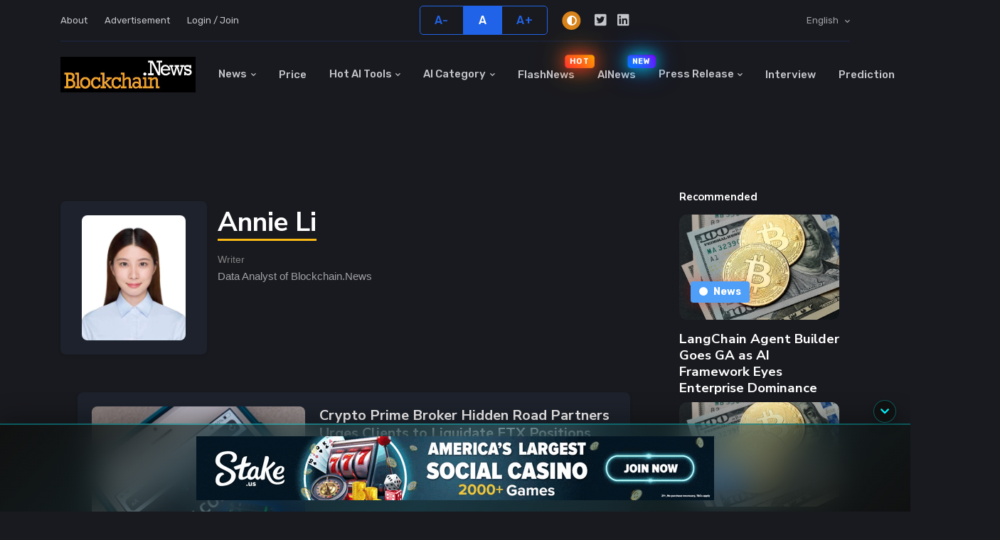

--- FILE ---
content_type: text/html; charset=utf-8
request_url: https://www.google.com/recaptcha/api2/aframe
body_size: 267
content:
<!DOCTYPE HTML><html><head><meta http-equiv="content-type" content="text/html; charset=UTF-8"></head><body><script nonce="yG9Xtr8k1lMaqhbGQTk2iA">/** Anti-fraud and anti-abuse applications only. See google.com/recaptcha */ try{var clients={'sodar':'https://pagead2.googlesyndication.com/pagead/sodar?'};window.addEventListener("message",function(a){try{if(a.source===window.parent){var b=JSON.parse(a.data);var c=clients[b['id']];if(c){var d=document.createElement('img');d.src=c+b['params']+'&rc='+(localStorage.getItem("rc::a")?sessionStorage.getItem("rc::b"):"");window.document.body.appendChild(d);sessionStorage.setItem("rc::e",parseInt(sessionStorage.getItem("rc::e")||0)+1);localStorage.setItem("rc::h",'1769746612491');}}}catch(b){}});window.parent.postMessage("_grecaptcha_ready", "*");}catch(b){}</script></body></html>